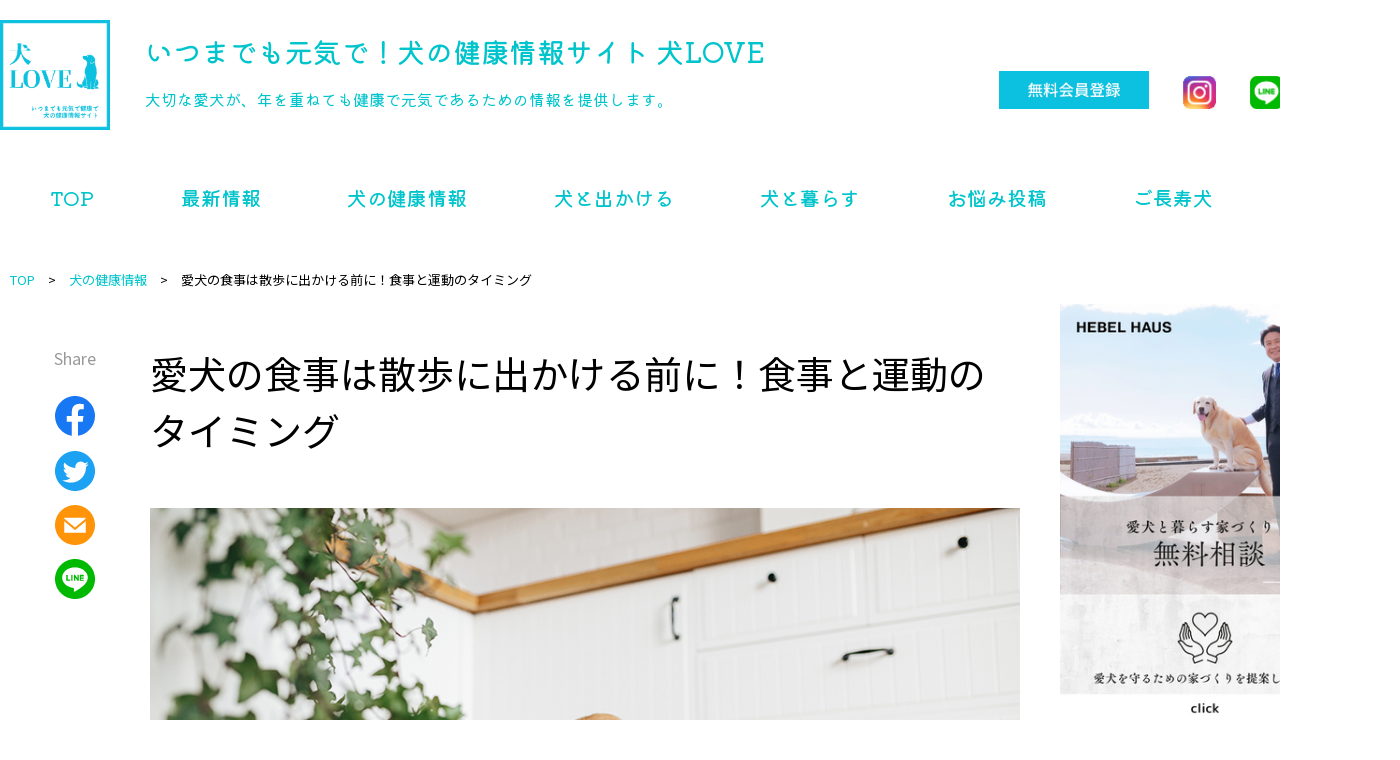

--- FILE ---
content_type: text/html; charset=UTF-8
request_url: https://inulove.net/%E9%A3%9F%E4%BA%8B%E3%81%AF%E6%95%A3%E6%AD%A9%E3%81%AB%E5%87%BA%E3%81%8B%E3%81%91%E3%82%8B%E5%89%8D%E3%81%AB%EF%BC%81%E9%A3%9F%E4%BA%8B%E3%81%A8%E9%81%8B%E5%8B%95%E3%81%AE%E3%82%BF%E3%82%A4%E3%83%9F/
body_size: 10480
content:
<!DOCTYPE html>
<html lang="ja">
<head>
	<meta charset="utf-8" />
	<meta http-equiv="X-UA-Compatible" content="IE=edge" />
	<meta name="viewport" content="width=device-width, initial-scale=1.0" />

	<title>愛犬の食事は散歩に出かける前に！食事と運動のタイミング | 犬LOVE（犬ラブ） |　犬・シニア犬の健康のためのペット情報サイト</title>

		<meta name="description" xml:lang="ja" lang="ja" content="犬の健康情報サイト「犬LOVE」。大切な愛犬が、年を重ねても健康で元気であるための情報を提供。" />
	<meta name="keywords" content="愛犬,食事,犬,ご飯,散歩,運動,タイミング" />
	
	<meta http-equiv="pragma" content="no-cache" />
	<meta http-equiv="cache-control" content="no-cache" />
	<meta name="format-detection" content="telephone=no" />

	<link href="https://inulove.net/wp-content/themes/inulove/img/favicon_32.png" rel="icon" type="image/x-icon" />
	<link href="https://inulove.net/wp-content/themes/inulove/img/favicon_32.png" rel="shortcut icon" type="image/x-icon" />
	<link href="https://inulove.net/wp-content/themes/inulove/img/favicon_32.png" rel="apple-touch-icon-precomposed apple-touch-icon" sizes="180x180" />

			<meta property="og:type" content="article" />
	<meta property="og:site_name" content="いつまでも元気で！犬の健康情報サイト 犬LOVE" />
	<meta property="og:title" content="愛犬の食事は散歩に出かける前に！食事と運動のタイミング｜いつまでも元気で！犬の健康情報サイト 犬LOVE">
	<meta property="og:description" content="犬の健康情報サイト「犬LOVE」。大切な愛犬が、年を重ねても健康で元気であるための情報を提供。">
	<meta property="og:url" content="https://inulove.net/%E9%A3%9F%E4%BA%8B%E3%81%AF%E6%95%A3%E6%AD%A9%E3%81%AB%E5%87%BA%E3%81%8B%E3%81%91%E3%82%8B%E5%89%8D%E3%81%AB%EF%BC%81%E9%A3%9F%E4%BA%8B%E3%81%A8%E9%81%8B%E5%8B%95%E3%81%AE%E3%82%BF%E3%82%A4%E3%83%9F/">
	<meta property="og:image" content="https://inulove.net/wp-content/uploads/2023/07/大谷６−１-300x200.jpeg">
	
	<link rel="stylesheet" href="https://inulove.net/wp-content/themes/inulove/css/style.css" /><link rel="stylesheet" href="https://inulove.net/wp-content/themes/inulove/css/slider-pro.min.css" />
	    <script async src="https://www.googletagmanager.com/gtag/js?id=G-NKF4LPX515"></script>
    <script>
        window.dataLayer = window.dataLayer || [];
        function gtag() { dataLayer.push(arguments); }
        gtag('js', new Date());
        gtag('config', 'G-NKF4LPX515');
    </script>

		<script async src="https://pagead2.googlesyndication.com/pagead/js/adsbygoogle.js?client=ca-pub-9261149010305210" crossorigin="anonymous"></script>

	<script>
		(function(d) {
			var config = { kitId: 'wjw0pip', scriptTimeout: 3000, async: true },
			h=d.documentElement,t=setTimeout(function(){h.className=h.className.replace(/\bwf-loading\b/g,"")+" wf-inactive";},config.scriptTimeout),tk=d.createElement("script"),f=false,s=d.getElementsByTagName("script")[0],a;h.className+=" wf-loading";tk.src='https://use.typekit.net/'+config.kitId+'.js';tk.async=true;tk.onload=tk.onreadystatechange=function(){a=this.readyState;if(f||a&&a!="complete"&&a!="loaded")return;f=true;clearTimeout(t);try{Typekit.load(config)}catch(e){}};s.parentNode.insertBefore(tk,s)
		})(document);
		var userAgent = window.navigator.userAgent; if(userAgent.indexOf('Trident') != -1 || userAgent.indexOf('MSIE') != -1){ alert('お使いのブラウザは閲覧推奨環境ではありません。\nウェブサイトが正しく表示されない、動作しない等の現象が起こる場合がありますので予めご了承ください。\nchromeまたはEdgeブラウザのご利用をおすすめいたします。'); }
	</script>
	<meta name='robots' content='max-image-preview:large' />
<link rel='stylesheet'  href='https://inulove.net/wp-includes/css/dist/block-library/style.min.css?ver=6.2.2'  media='all'>
<link rel='stylesheet'  href='https://inulove.net/wp-content/plugins/quick-adsense-reloaded/includes/gutenberg/dist/blocks.style.build.css?ver=2.0.76'  media='all'>
<link rel='stylesheet'  href='https://inulove.net/wp-includes/css/classic-themes.min.css?ver=6.2.2'  media='all'>
<style id='global-styles-inline-css' type='text/css'>
body{--wp--preset--color--black: #000000;--wp--preset--color--cyan-bluish-gray: #abb8c3;--wp--preset--color--white: #ffffff;--wp--preset--color--pale-pink: #f78da7;--wp--preset--color--vivid-red: #cf2e2e;--wp--preset--color--luminous-vivid-orange: #ff6900;--wp--preset--color--luminous-vivid-amber: #fcb900;--wp--preset--color--light-green-cyan: #7bdcb5;--wp--preset--color--vivid-green-cyan: #00d084;--wp--preset--color--pale-cyan-blue: #8ed1fc;--wp--preset--color--vivid-cyan-blue: #0693e3;--wp--preset--color--vivid-purple: #9b51e0;--wp--preset--gradient--vivid-cyan-blue-to-vivid-purple: linear-gradient(135deg,rgba(6,147,227,1) 0%,rgb(155,81,224) 100%);--wp--preset--gradient--light-green-cyan-to-vivid-green-cyan: linear-gradient(135deg,rgb(122,220,180) 0%,rgb(0,208,130) 100%);--wp--preset--gradient--luminous-vivid-amber-to-luminous-vivid-orange: linear-gradient(135deg,rgba(252,185,0,1) 0%,rgba(255,105,0,1) 100%);--wp--preset--gradient--luminous-vivid-orange-to-vivid-red: linear-gradient(135deg,rgba(255,105,0,1) 0%,rgb(207,46,46) 100%);--wp--preset--gradient--very-light-gray-to-cyan-bluish-gray: linear-gradient(135deg,rgb(238,238,238) 0%,rgb(169,184,195) 100%);--wp--preset--gradient--cool-to-warm-spectrum: linear-gradient(135deg,rgb(74,234,220) 0%,rgb(151,120,209) 20%,rgb(207,42,186) 40%,rgb(238,44,130) 60%,rgb(251,105,98) 80%,rgb(254,248,76) 100%);--wp--preset--gradient--blush-light-purple: linear-gradient(135deg,rgb(255,206,236) 0%,rgb(152,150,240) 100%);--wp--preset--gradient--blush-bordeaux: linear-gradient(135deg,rgb(254,205,165) 0%,rgb(254,45,45) 50%,rgb(107,0,62) 100%);--wp--preset--gradient--luminous-dusk: linear-gradient(135deg,rgb(255,203,112) 0%,rgb(199,81,192) 50%,rgb(65,88,208) 100%);--wp--preset--gradient--pale-ocean: linear-gradient(135deg,rgb(255,245,203) 0%,rgb(182,227,212) 50%,rgb(51,167,181) 100%);--wp--preset--gradient--electric-grass: linear-gradient(135deg,rgb(202,248,128) 0%,rgb(113,206,126) 100%);--wp--preset--gradient--midnight: linear-gradient(135deg,rgb(2,3,129) 0%,rgb(40,116,252) 100%);--wp--preset--duotone--dark-grayscale: url('#wp-duotone-dark-grayscale');--wp--preset--duotone--grayscale: url('#wp-duotone-grayscale');--wp--preset--duotone--purple-yellow: url('#wp-duotone-purple-yellow');--wp--preset--duotone--blue-red: url('#wp-duotone-blue-red');--wp--preset--duotone--midnight: url('#wp-duotone-midnight');--wp--preset--duotone--magenta-yellow: url('#wp-duotone-magenta-yellow');--wp--preset--duotone--purple-green: url('#wp-duotone-purple-green');--wp--preset--duotone--blue-orange: url('#wp-duotone-blue-orange');--wp--preset--font-size--small: 13px;--wp--preset--font-size--medium: 20px;--wp--preset--font-size--large: 36px;--wp--preset--font-size--x-large: 42px;--wp--preset--spacing--20: 0.44rem;--wp--preset--spacing--30: 0.67rem;--wp--preset--spacing--40: 1rem;--wp--preset--spacing--50: 1.5rem;--wp--preset--spacing--60: 2.25rem;--wp--preset--spacing--70: 3.38rem;--wp--preset--spacing--80: 5.06rem;--wp--preset--shadow--natural: 6px 6px 9px rgba(0, 0, 0, 0.2);--wp--preset--shadow--deep: 12px 12px 50px rgba(0, 0, 0, 0.4);--wp--preset--shadow--sharp: 6px 6px 0px rgba(0, 0, 0, 0.2);--wp--preset--shadow--outlined: 6px 6px 0px -3px rgba(255, 255, 255, 1), 6px 6px rgba(0, 0, 0, 1);--wp--preset--shadow--crisp: 6px 6px 0px rgba(0, 0, 0, 1);}:where(.is-layout-flex){gap: 0.5em;}body .is-layout-flow > .alignleft{float: left;margin-inline-start: 0;margin-inline-end: 2em;}body .is-layout-flow > .alignright{float: right;margin-inline-start: 2em;margin-inline-end: 0;}body .is-layout-flow > .aligncenter{margin-left: auto !important;margin-right: auto !important;}body .is-layout-constrained > .alignleft{float: left;margin-inline-start: 0;margin-inline-end: 2em;}body .is-layout-constrained > .alignright{float: right;margin-inline-start: 2em;margin-inline-end: 0;}body .is-layout-constrained > .aligncenter{margin-left: auto !important;margin-right: auto !important;}body .is-layout-constrained > :where(:not(.alignleft):not(.alignright):not(.alignfull)){max-width: var(--wp--style--global--content-size);margin-left: auto !important;margin-right: auto !important;}body .is-layout-constrained > .alignwide{max-width: var(--wp--style--global--wide-size);}body .is-layout-flex{display: flex;}body .is-layout-flex{flex-wrap: wrap;align-items: center;}body .is-layout-flex > *{margin: 0;}:where(.wp-block-columns.is-layout-flex){gap: 2em;}.has-black-color{color: var(--wp--preset--color--black) !important;}.has-cyan-bluish-gray-color{color: var(--wp--preset--color--cyan-bluish-gray) !important;}.has-white-color{color: var(--wp--preset--color--white) !important;}.has-pale-pink-color{color: var(--wp--preset--color--pale-pink) !important;}.has-vivid-red-color{color: var(--wp--preset--color--vivid-red) !important;}.has-luminous-vivid-orange-color{color: var(--wp--preset--color--luminous-vivid-orange) !important;}.has-luminous-vivid-amber-color{color: var(--wp--preset--color--luminous-vivid-amber) !important;}.has-light-green-cyan-color{color: var(--wp--preset--color--light-green-cyan) !important;}.has-vivid-green-cyan-color{color: var(--wp--preset--color--vivid-green-cyan) !important;}.has-pale-cyan-blue-color{color: var(--wp--preset--color--pale-cyan-blue) !important;}.has-vivid-cyan-blue-color{color: var(--wp--preset--color--vivid-cyan-blue) !important;}.has-vivid-purple-color{color: var(--wp--preset--color--vivid-purple) !important;}.has-black-background-color{background-color: var(--wp--preset--color--black) !important;}.has-cyan-bluish-gray-background-color{background-color: var(--wp--preset--color--cyan-bluish-gray) !important;}.has-white-background-color{background-color: var(--wp--preset--color--white) !important;}.has-pale-pink-background-color{background-color: var(--wp--preset--color--pale-pink) !important;}.has-vivid-red-background-color{background-color: var(--wp--preset--color--vivid-red) !important;}.has-luminous-vivid-orange-background-color{background-color: var(--wp--preset--color--luminous-vivid-orange) !important;}.has-luminous-vivid-amber-background-color{background-color: var(--wp--preset--color--luminous-vivid-amber) !important;}.has-light-green-cyan-background-color{background-color: var(--wp--preset--color--light-green-cyan) !important;}.has-vivid-green-cyan-background-color{background-color: var(--wp--preset--color--vivid-green-cyan) !important;}.has-pale-cyan-blue-background-color{background-color: var(--wp--preset--color--pale-cyan-blue) !important;}.has-vivid-cyan-blue-background-color{background-color: var(--wp--preset--color--vivid-cyan-blue) !important;}.has-vivid-purple-background-color{background-color: var(--wp--preset--color--vivid-purple) !important;}.has-black-border-color{border-color: var(--wp--preset--color--black) !important;}.has-cyan-bluish-gray-border-color{border-color: var(--wp--preset--color--cyan-bluish-gray) !important;}.has-white-border-color{border-color: var(--wp--preset--color--white) !important;}.has-pale-pink-border-color{border-color: var(--wp--preset--color--pale-pink) !important;}.has-vivid-red-border-color{border-color: var(--wp--preset--color--vivid-red) !important;}.has-luminous-vivid-orange-border-color{border-color: var(--wp--preset--color--luminous-vivid-orange) !important;}.has-luminous-vivid-amber-border-color{border-color: var(--wp--preset--color--luminous-vivid-amber) !important;}.has-light-green-cyan-border-color{border-color: var(--wp--preset--color--light-green-cyan) !important;}.has-vivid-green-cyan-border-color{border-color: var(--wp--preset--color--vivid-green-cyan) !important;}.has-pale-cyan-blue-border-color{border-color: var(--wp--preset--color--pale-cyan-blue) !important;}.has-vivid-cyan-blue-border-color{border-color: var(--wp--preset--color--vivid-cyan-blue) !important;}.has-vivid-purple-border-color{border-color: var(--wp--preset--color--vivid-purple) !important;}.has-vivid-cyan-blue-to-vivid-purple-gradient-background{background: var(--wp--preset--gradient--vivid-cyan-blue-to-vivid-purple) !important;}.has-light-green-cyan-to-vivid-green-cyan-gradient-background{background: var(--wp--preset--gradient--light-green-cyan-to-vivid-green-cyan) !important;}.has-luminous-vivid-amber-to-luminous-vivid-orange-gradient-background{background: var(--wp--preset--gradient--luminous-vivid-amber-to-luminous-vivid-orange) !important;}.has-luminous-vivid-orange-to-vivid-red-gradient-background{background: var(--wp--preset--gradient--luminous-vivid-orange-to-vivid-red) !important;}.has-very-light-gray-to-cyan-bluish-gray-gradient-background{background: var(--wp--preset--gradient--very-light-gray-to-cyan-bluish-gray) !important;}.has-cool-to-warm-spectrum-gradient-background{background: var(--wp--preset--gradient--cool-to-warm-spectrum) !important;}.has-blush-light-purple-gradient-background{background: var(--wp--preset--gradient--blush-light-purple) !important;}.has-blush-bordeaux-gradient-background{background: var(--wp--preset--gradient--blush-bordeaux) !important;}.has-luminous-dusk-gradient-background{background: var(--wp--preset--gradient--luminous-dusk) !important;}.has-pale-ocean-gradient-background{background: var(--wp--preset--gradient--pale-ocean) !important;}.has-electric-grass-gradient-background{background: var(--wp--preset--gradient--electric-grass) !important;}.has-midnight-gradient-background{background: var(--wp--preset--gradient--midnight) !important;}.has-small-font-size{font-size: var(--wp--preset--font-size--small) !important;}.has-medium-font-size{font-size: var(--wp--preset--font-size--medium) !important;}.has-large-font-size{font-size: var(--wp--preset--font-size--large) !important;}.has-x-large-font-size{font-size: var(--wp--preset--font-size--x-large) !important;}
.wp-block-navigation a:where(:not(.wp-element-button)){color: inherit;}
:where(.wp-block-columns.is-layout-flex){gap: 2em;}
.wp-block-pullquote{font-size: 1.5em;line-height: 1.6;}
</style>
<link rel='stylesheet'  href='https://inulove.net/wp-content/plugins/contact-form-7/includes/css/styles.css?ver=5.8.3'  media='all'>
<script type='text/javascript'>document.cookie = 'quads_browser_width='+screen.width;</script></head>
<body>

	
	<header class="js-header">
		<div class="inner">
			<a href="https://inulove.net/"><img src="https://inulove.net/wp-content/themes/inulove/img/Logo.png" alt="犬LOVE"></a>
			<div>
				<h1><a href="https://inulove.net/">いつまでも元気で！<br class="SP">犬の健康情報サイト 犬LOVE</a></h1>
				<p>大切な愛犬が、年を重ねても健康で元気であるための情報を提供します。</p>
			</div>
			<div>
				<a href="https://inulove.net/registry/"><img src="https://inulove.net/wp-content/themes/inulove/img/registry.png" alt="会員登録"></a>
				<a href="https://www.instagram.com/inulovenet/"><img src="https://inulove.net/wp-content/themes/inulove/img/Instagram.png" alt="Instagram"></a>
				<a href="https://lin.ee/Udz1uI5"><img src="https://inulove.net/wp-content/themes/inulove/img/LINE.png" alt="LINE"></a>
				<a href="https://inulove.net/contact/"><img src="https://inulove.net/wp-content/themes/inulove/img/Mail.png" alt="MAIL"></a>
			</div>
			<div id="Nav_Btn"><label><span></span><span></span><span></span></label></div>
		</div>

		<nav>
			<a href="https://inulove.net/">TOP</a>
			<a href="https://inulove.net/news/">最新情報</a>
			<a href="https://inulove.net/dog/health/">犬の健康情報</a>
			<a href="https://inulove.net/dog/spot/">犬と出かける</a>
			<a href="https://inulove.net/dog/life/">犬と暮らす</a>
			<a href="https://inulove.net/dog/worry/">お悩み投稿</a>
			<a href="https://inulove.net/dog/senior/">ご長寿犬</a><br><br>
			<a href="https://inulove.net/registry/" class="bnr"><img src="https://inulove.net/wp-content/themes/inulove/img/registry.png" alt="会員登録"></a>
			<div class="SNS">
				<a href="https://www.instagram.com/inulovenet/"><img src="https://inulove.net/wp-content/themes/inulove/img/Instagram.png" alt="Instagram"></a>
				<a href="https://lin.ee/Udz1uI5"><img src="https://inulove.net/wp-content/themes/inulove/img/LINE.png" alt="LINE"></a>
				<a href="https://inulove.net/contact/"><img src="https://inulove.net/wp-content/themes/inulove/img/Mail.png" alt="MAIL"></a>
			</div>
		</nav>
	</header>

	<main>


		<div id="breadcrumb">
		<ul itemscope itemtype="http://schema.org/BreadcrumbList">
			<li itemprop="itemListElement" itemscope itemtype="http://schema.org/ListItem"><a itemprop="item" href="https://inulove.net/"><span itemprop="name">TOP</span></a><meta itemprop="position" content="1" /></li>
			<li itemprop="itemListElement" itemscope itemtype="http://schema.org/ListItem"><a itemprop="item" href="https://inulove.net/dog/health/"><span itemprop="name">犬の健康情報</span></a><meta itemprop="position" content="2" /></li>
						<li itemprop="itemListElement" itemscope itemtype="http://schema.org/ListItem"><span itemprop="name">愛犬の食事は散歩に出かける前に！食事と運動のタイミング</span><meta itemprop="item" content="https://inulove.net/%E9%A3%9F%E4%BA%8B%E3%81%AF%E6%95%A3%E6%AD%A9%E3%81%AB%E5%87%BA%E3%81%8B%E3%81%91%E3%82%8B%E5%89%8D%E3%81%AB%EF%BC%81%E9%A3%9F%E4%BA%8B%E3%81%A8%E9%81%8B%E5%8B%95%E3%81%AE%E3%82%BF%E3%82%A4%E3%83%9F/" /><meta itemprop="position" content="3" /></li>
					</ul>
	</div>
	
	<div class="Column-2">
		<div class="Main-Contents">

			<div class="Entry">
				<div class="column">
					<div class="SNS">
						<p>Share</p>
						<a href="https://www.facebook.com/sharer/sharer.php?u=https://inulove.net/%e9%a3%9f%e4%ba%8b%e3%81%af%e6%95%a3%e6%ad%a9%e3%81%ab%e5%87%ba%e3%81%8b%e3%81%91%e3%82%8b%e5%89%8d%e3%81%ab%ef%bc%81%e9%a3%9f%e4%ba%8b%e3%81%a8%e9%81%8b%e5%8b%95%e3%81%ae%e3%82%bf%e3%82%a4%e3%83%9f/" title="このエントリーをfacebookでシェアする" target="_blank" rel="nofollow noopener noreferrer"><img src="https://inulove.net/wp-content/themes/inulove/img/icon-fb-small.svg" alt="Facebook" /></a>
						<a href="https://twitter.com/intent/tweet?text=愛犬の食事は散歩に出かける前に！食事と運動のタイミング&amp;https://inulove.net/%e9%a3%9f%e4%ba%8b%e3%81%af%e6%95%a3%e6%ad%a9%e3%81%ab%e5%87%ba%e3%81%8b%e3%81%91%e3%82%8b%e5%89%8d%e3%81%ab%ef%bc%81%e9%a3%9f%e4%ba%8b%e3%81%a8%e9%81%8b%e5%8b%95%e3%81%ae%e3%82%bf%e3%82%a4%e3%83%9f/&amp;url=https://inulove.net/%e9%a3%9f%e4%ba%8b%e3%81%af%e6%95%a3%e6%ad%a9%e3%81%ab%e5%87%ba%e3%81%8b%e3%81%91%e3%82%8b%e5%89%8d%e3%81%ab%ef%bc%81%e9%a3%9f%e4%ba%8b%e3%81%a8%e9%81%8b%e5%8b%95%e3%81%ae%e3%82%bf%e3%82%a4%e3%83%9f/" title="このエントリーをtwitterでツイートする" target="_blank" rel="nofollow noopener noreferrer"><img src="https://inulove.net/wp-content/themes/inulove/img/icon-tw-small.svg" alt="Twitter" /></a>
						<a href="mailto:?subject=愛犬の食事は散歩に出かける前に！食事と運動のタイミング&amp;body=https://inulove.net/%e9%a3%9f%e4%ba%8b%e3%81%af%e6%95%a3%e6%ad%a9%e3%81%ab%e5%87%ba%e3%81%8b%e3%81%91%e3%82%8b%e5%89%8d%e3%81%ab%ef%bc%81%e9%a3%9f%e4%ba%8b%e3%81%a8%e9%81%8b%e5%8b%95%e3%81%ae%e3%82%bf%e3%82%a4%e3%83%9f/" title="このエントリーをメールで送る" rel="nofollow noopener noreferrer"><img src="https://inulove.net/wp-content/themes/inulove/img/icon-mail2-small.svg" alt="login" /></a>
						<a href="https://social-plugins.line.me/lineit/share?url=https://inulove.net/%e9%a3%9f%e4%ba%8b%e3%81%af%e6%95%a3%e6%ad%a9%e3%81%ab%e5%87%ba%e3%81%8b%e3%81%91%e3%82%8b%e5%89%8d%e3%81%ab%ef%bc%81%e9%a3%9f%e4%ba%8b%e3%81%a8%e9%81%8b%e5%8b%95%e3%81%ae%e3%82%bf%e3%82%a4%e3%83%9f/" title="このエントリーをLINEで送る" target="_blank" rel="nofollow noopener noreferrer"><img src="https://inulove.net/wp-content/themes/inulove/img/icon-line-small.svg" alt="Line" /></a>
					</div>
					<div class="Contents">
						<h1 class="Title">愛犬の食事は散歩に出かける前に！食事と運動のタイミング</h1>

												<div class="Thumbnail"><img src="https://inulove.net/wp-content/uploads/2023/07/大谷６−１.jpeg"  alt="愛犬の食事は散歩に出かける前に！食事と運動のタイミング" decoding="async" srcset="https://inulove.net/wp-content/uploads/2023/07/大谷６−１.jpeg 1000w, https://inulove.net/wp-content/uploads/2023/07/大谷６−１-300x200.jpeg 300w, https://inulove.net/wp-content/uploads/2023/07/大谷６−１-768x512.jpeg 768w" sizes="(max-width: 1000px) 100vw, 1000px" /></div>
						
						<div class="Post">
							<a href="https://inulove.net/contributor/yukiyo-otani/" class="Prof">トリマー・トレーナー　大谷 幸代</a>
							<p>2023/07/26</p>
						</div>

						<p style="font-weight: 400;">食事と散歩のどちらを先に済ませていますか？実は犬の内臓の構造を考えると、食事は散歩後に与えるべきといえます。特にシニア犬は加齢とともに内臓機能の衰えも始まっているので、どちらを先に済ませるかは大事なポイントです。今回はシニア犬が健康で快適に暮らすための生活リズムについて詳しくお話させていただきます。</p>
<h2 style="font-weight: 400;">ドライフードはお腹の中で３～５倍に膨張します</h2>
<p style="font-weight: 400;"><img decoding="async" src="https://inulove.net/wp-content/uploads/2023/07/大谷６−２.jpeg" alt="" /></p>
<p style="font-weight: 400;">愛犬の主食にドライフードを与えている方は多いでしょう。手軽に栄養バランスの整った食事ができる上に、適度な固さは歯垢や歯石付着予防も期待できます。</p>
<p style="font-weight: 400;">実はドライフードは、長期間品質を保持するために、含有水分量を極限まで減らすよう工夫されています。</p>
<p style="font-weight: 400;">本来、肉や魚、野菜などの食材には６０～７０％の水分が含まれているものの、高温で加熱することで、含有水分量を１０％以下に減らすことができ、この製法で作られたのがドライフードです。</p>
<p style="font-weight: 400;">ドライフードに本来含まれているべき水分を再度吸収させると、乾燥状態の３～５倍にまで膨張します。</p>
<p style="font-weight: 400;">愛犬がまだ子犬だった頃、ドライフードをふやかして与えていた時期はありませんか？</p>
<p style="font-weight: 400;">このとき、水を含んだドライフードは驚くほど大量に量が増えたはずです。</p>
<p style="font-weight: 400;">実はこの膨張は、目には見えませんが、愛犬のお腹の中でも毎食後同じ状況が起こっています。食事として摂取したドライフードは胃腸内で水分を吸収し、膨張します。膨張した後に数時間かけて消化吸収が進んでいきます。</p>
<p style="font-weight: 400;">お腹が膨張したドライフードで大きく膨らんでいる状態にある時は、愛犬はゆっくり静かに休息をさせるよう心がけましょう。</p>
<p style="font-weight: 400;">決して、食事をした直後に散歩に出掛けたり、元気に遊ぶよう誘ったり、興奮をさせてはいけません。</p>
<h2 style="font-weight: 400;">食事直後の運動が思わぬ事態を招くことも！大型犬に多い腸ねん転</h2>
<p style="font-weight: 400;"><img decoding="async" src="https://inulove.net/wp-content/uploads/2023/07/大谷６−３.jpeg" alt="" /></p>
<p style="font-weight: 400;">活発で遊び好きな愛犬の中には、食後すぐにでも散歩に出掛けたがったり、興奮したまま家族に飛びつくこともあるでしょう。</p>
<p style="font-weight: 400;">でも、ドライフードを完全に消化しおえるには数時間を要します。つまり食事直後の愛犬のお腹の中は膨張したドライフードでパンパンになったままということを忘れてはいけません。</p>
<p style="font-weight: 400;">特にシニア犬は内臓機能が低下しているため、食事の直後に激しく動いたり、散歩に連れ出すと嘔吐や腸ねん転という重篤な事態を招き危険があるので注意してください。</p>
<p style="font-weight: 400;">腸ねん転とは、文字通り不意のタイミングで腸がねじれてしまい激痛を伴う症状です。</p>
<p style="font-weight: 400;">膨張したドライフードでお腹がパンパンな状態の時に起こりやすく、発症すると自然治癒は難しく、動物病院で手術が必要になる場合もあります。</p>
<p style="font-weight: 400;"><img decoding="async" src="https://inulove.net/wp-content/uploads/2023/07/大谷６−４.jpeg" alt="" /></p>
<p style="font-weight: 400;">腸ねん転を防止するためには、食後３０分～数時間は安静に過ごすことが何より確実です。</p>
<p style="font-weight: 400;">食後はゆっくりお昼寝ができるように生活リズムを見直したり、サークルやクレートで過ごさせると安心です。</p>
<h2 style="font-weight: 400;">食後の体調急変時は、飲食を控えすぐに動物病院へ連絡を</h2>
<p style="font-weight: 400;"><img decoding="async" src="https://inulove.net/wp-content/uploads/2023/07/大谷６−５.jpeg" alt="" /></p>
<p style="font-weight: 400;">食事をした直後の嘔吐や腹痛など急な体調の変化がみられた時は、すぐにかかりつけ医に連絡をして指示を仰ぎましょう。</p>
<p style="font-weight: 400;">シニア期はこれまでと同じ食事、同じ生活リズムで過ごしているにも関わらず突然の体調急変も珍しくありません。</p>
<p style="font-weight: 400;">犬は、身体構造上、食べ物を簡単に吐き出すことのできる体質です。しかしながら嘔吐は体に大きなダメージをもたらします。</p>
<p style="font-weight: 400;">特に繰り返す嘔吐を繰り返すと、逆流した胃液でダメージも増大しがちです。</p>
<p style="font-weight: 400;">愛犬が嘔吐や腹痛を起こした時は</p>
<p style="font-weight: 400;">・食べ物、飲み物を全て片付ける</p>
<p style="font-weight: 400;">・動物病院へ連絡をして指示を仰ぐ</p>
<p style="font-weight: 400;">・吐しゃ物の写真を撮影し、診察時に情報共有ができるように準備をしておく</p>
<p style="font-weight: 400;">・嘔吐や腹痛を発症した時間、食事の時間など時系列で情報を整理しておく</p>
<p style="font-weight: 400;">このような手順を念頭においてください。</p>
<p style="font-weight: 400;"><img decoding="async" src="https://inulove.net/wp-content/uploads/2023/07/大谷６−６.jpeg" alt="" /></p>
<p style="font-weight: 400;">愛犬が食後に体調急変を起こした時にありがちな失敗の１つに「水を飲ませる」という方法があります。</p>
<p style="font-weight: 400;">人間の感覚では、水を飲んだり、うがいをすることで口内がスッキリして、気持ちも落ち着きを取り戻すものですが、犬はそうではありません。</p>
<p style="font-weight: 400;">水を飲むことで、再度胃腸が刺激され、繰り返しの嘔吐や症状の悪化を招く危険があります。</p>
<p style="font-weight: 400;">このような誤解から愛犬に更に辛い思いをさせてしまわないように、獣医師の指示をしっかりと確認しましょう。</p>
<h2 style="font-weight: 400;">まとめ</h2>
<p><span style="font-weight: 400;">シニア期を迎えると、これまでに経験したことのない体調の変化や不調を起こすものです。そのような時は焦らずに獣医師の指示を仰ぎましょう。愛犬が健康的で快適に過ごせるよに運動や散歩は食事前に済ませるよう生活リズムの見直しもぜひ取り入れてみてください。</span></p>
<p><script async src="https://pagead2.googlesyndication.com/pagead/js/adsbygoogle.js?client=ca-pub-9261149010305210"
     crossorigin="anonymous"></script><br />
<!-- 10月広告 --><br />
<ins class="adsbygoogle"
     style="display:block"
     data-ad-client="ca-pub-9261149010305210"
     data-ad-slot="6293054025"
     data-ad-format="auto"
     data-full-width-responsive="true"></ins><br />
<script>
     (adsbygoogle = window.adsbygoogle || []).push({});
</script></p>


						
						<div style="margin: 2em auto; padding: 0 5%;">
							<script async src="https://pagead2.googlesyndication.com/pagead/js/adsbygoogle.js?client=ca-pub-9261149010305210" crossorigin="anonymous"></script>
							<!-- 10月広告 -->
							<ins class="adsbygoogle" style="display:block" data-ad-client="ca-pub-9261149010305210" data-ad-slot="6293054025" data-ad-format="auto" data-full-width-responsive="true"></ins>
							<script>(adsbygoogle = window.adsbygoogle || []).push({});</script>
						</div>

												<div class="Prof-Single">
							<img src="https://inulove.net/wp-content/uploads/2023/07/大谷さん.jpeg" alt="<br />
<b>Warning</b>:  Undefined variable $current_name in <b>/home/r8989617/public_html/inulove.net/wp-content/themes/inulove/single.php</b> on line <b>100</b><br />
">
							<div>
								<strong><a href="https://inulove.net/contributor/yukiyo-otani/">トリマー・トレーナー　大谷 幸代　(おおたにゆきよ)</a></strong>
								<p>大学在学中にイギリスへドッグトレーニングの勉強のため、短期留学。生体販売・ペットショップ店長・トリマー・トレーナー・新規事業開発・成田空港内ペットホテル開業に伴うプロジェクトリーダー・ペット関連用品の開発など、国内最大手のペット関連企業において経験。独立開業後は、WEBサイト、雑誌などへコラム執筆や企業顧問、商品開発、各種マーケティング業、専門学校講師を勤めています。<br />
 <br />
ゴールデンレトリバー（サーフ＆海）、チワワ、猫と全員元保護犬、猫達とペットライフがもっと楽しく、もっと快適になるよう目指しています。<br />
 <br />
<br />
 <br />
保有資格：<br />
●愛玩動物飼養管理士<br />
●トリマー<br />
●トレーナー<br />
●アロマセラピスト<br />
●ホリスティックケアカウンセラー<br />
●ペット食育士<br />
●ペット災害危機管理士<br />
●マウスケアメンター<br />
●一般社団法人日本ペット用品工業会認定　ペット用品販売士<br />
●ペットロスケアアドバイザー<br />
●セラピードッグトレーナー<br />
●動物葬祭ディレクター<br />
●ペット共生住宅管理士<br />
<br />
<br />
</p>
																																							</div>
						</div>
											</div>
				</div>
			</div>

			
		</div>
		<div class="Side-Contents">
			<div class="Bnr">
	<a href="https://inulove.net/consultation/"><img src="https://inulove.net/wp-content/themes/inulove/img/HEBELHAUS_banner.png" alt="愛犬と暮らす家づくり無料相談 愛犬を守るための家づくりを提案します"></a>
</div>


<div class="AD">
	<script async src="https://pagead2.googlesyndication.com/pagead/js/adsbygoogle.js?client=ca-pub-9261149010305210" crossorigin="anonymous"></script>
	<!-- 犬LOVE広告１ -->
	<ins class="adsbygoogle" style="display:block" data-ad-client="ca-pub-9261149010305210" data-ad-slot="1429137983" data-ad-format="auto" data-full-width-responsive="true"></ins>
	<script>(adsbygoogle = window.adsbygoogle || []).push({});</script>

	</div>



		</div>
	</div>

	</main>

	<footer>
		<div class="inner">
			<h1><a href="https://inulove.net/">いつまでも元気で！<br class="SP">犬の健康情報サイト 犬LOVE</a></h1>
			<nav>
				<a href="https://inulove.net/about/">このサイトについて</a>
				<a href="https://inulove.net/sitemap/">サイトマップ</a>
				<a href="https://inulove.net/sitepolicy/">サイトポリシー</a>
				<a href="https://inulove.net/privacypolicy/">個人情報</a>
				<a href="https://inulove.net/terms-of-service/">利用規約</a>
				<a href="https://inulove.net/company">運営会社</a>
				<a href="https://inulove.net/contact/">お問い合わせ</a>
			</nav>
			<p>Copyright&COPY; inulove. All Rights Reserved.</p>
		</div>
	</footer>

	<script src="https://ajax.googleapis.com/ajax/libs/jquery/3.4.1/jquery.min.js"></script>
	<script src="https://cdnjs.cloudflare.com/ajax/libs/jquery-cookie/1.4.1/jquery.cookie.min.js"></script>
	<script src="https://inulove.net/wp-content/themes/inulove/js/common.js"></script>

	
	
	
	
			<script src="https://inulove.net/wp-content/themes/inulove/js/jquery.sliderPro.min.js"></script>
		<script>
			$(function(){
			$('#slider-pro').sliderPro({
				width: '100%',
				height: 500,
				slideAnimationDuration: 700,
				arrows: true,
				buttons: true,
				touchSwipe: false,
				breakpoints: {
					500: {
						height: '60vw',
					}
				}
     		});
		});
		</script>
	
			<script>$(function(){ $(window).on("scroll", function(){ if ($(this).scrollTop() > 0){ $(".js-header").addClass("transform"); } else { $(".js-header").removeClass("transform"); }});});</script>
	
	<script type='text/javascript' src='https://inulove.net/wp-content/plugins/contact-form-7/includes/swv/js/index.js?ver=5.8.3' id='swv-js'></script>
<script type='text/javascript' id='contact-form-7-js-extra'>
/* <![CDATA[ */
var wpcf7 = {"api":{"root":"https:\/\/inulove.net\/wp-json\/","namespace":"contact-form-7\/v1"},"cached":"1"};
/* ]]> */
</script>
<script type='text/javascript' src='https://inulove.net/wp-content/plugins/contact-form-7/includes/js/index.js?ver=5.8.3' id='contact-form-7-js'></script>
<script type='text/javascript' src='https://inulove.net/wp-content/plugins/quick-adsense-reloaded/assets/js/ads.js?ver=2.0.76' id='quads-ads-js'></script>
</body>
</html>


--- FILE ---
content_type: text/html; charset=utf-8
request_url: https://www.google.com/recaptcha/api2/aframe
body_size: 249
content:
<!DOCTYPE HTML><html><head><meta http-equiv="content-type" content="text/html; charset=UTF-8"></head><body><script nonce="5I4wJEDpoZTmtpEOiYGApg">/** Anti-fraud and anti-abuse applications only. See google.com/recaptcha */ try{var clients={'sodar':'https://pagead2.googlesyndication.com/pagead/sodar?'};window.addEventListener("message",function(a){try{if(a.source===window.parent){var b=JSON.parse(a.data);var c=clients[b['id']];if(c){var d=document.createElement('img');d.src=c+b['params']+'&rc='+(localStorage.getItem("rc::a")?sessionStorage.getItem("rc::b"):"");window.document.body.appendChild(d);sessionStorage.setItem("rc::e",parseInt(sessionStorage.getItem("rc::e")||0)+1);localStorage.setItem("rc::h",'1764956910943');}}}catch(b){}});window.parent.postMessage("_grecaptcha_ready", "*");}catch(b){}</script></body></html>

--- FILE ---
content_type: text/css
request_url: https://inulove.net/wp-content/themes/inulove/css/style.css
body_size: 8285
content:
@charset "UTF-8";
@import url("https://fonts.googleapis.com/css2?family=Kiwi+Maru:wght@300;400;500&display=swap");
@import url("https://fonts.googleapis.com/css2?family=Noto+Sans+JP:wght@400;700&display=swap");
@import url("https://fonts.googleapis.com/css?family=Sawarabi+Mincho");
.inner, header nav, #breadcrumb, .Column-2 { width: 1350px; margin: 0 auto; }
@media (max-width: 959px) { .inner, header nav, #breadcrumb, .Column-2 { width: 90%; } }

.inner-s, .Column-1, .Column-1-w { width: 900px; margin: 0 auto; }
@media (max-width: 959px) { .inner-s, .Column-1, .Column-1-w { width: 90%; } }

html { height: 100%; overflow-y: scroll; -moz-osx-font-smoothing: grayscale; -webkit-font-smoothing: antialiased; text-rendering: optimizeLegibility; }

body { margin: 0; padding: 0; color: #000; font-size: 18px; text-align: left; font-style: normal; line-height: 1.6em; font-weight: 400; font-family: 'Noto Sans JP', sans-serif; background: #fff; overflow: hidden; }
@media (max-width: 959px) { body { font-size: 3.5vw; line-height: 1.7em; } }
body.active { position: fixed; }

*, *:before, *:after { box-sizing: border-box; }

a[href], label[for], button, input[type="button"], input[type="submit"], input[type="radio"], input[type="checkbox"], select { cursor: pointer; }

a { outline: none; text-decoration: none; -webkit-transition: all .3s; transition: all .3s; }
a:link, a:visited { color: #3B4043; }
a:hover { color: #3B4043; text-decoration: none; }
a:hover img { opacity: 0.8; -webkit-transition: all .3s; transition: all .3s; }
a:focus { outline: none; }

img { border: 0; margin: 0; padding: 0; max-width: 100%; line-height: 100%; vertical-align: bottom; }

h1, h2, h3, h4, h5 { margin: 0; padding: 0; font-size: 1em; line-height: 1.5em; font-weight: normal; }

ul, ol { margin: 0; padding: 0; clear: both; display: block; list-style-type: none; }

dl, dt, dd { margin: 0; padding: 0; overflow: hidden; }

i { font-style: normal; }

p { margin: 0; }
p + p { margin-top: 2em; }
p + ul { margin-top: 2em; }
p.center { text-align: center; }
p.right { text-align: right; }

.column { display: -webkit-flex; display: flex; -webkit-justify-content: space-between; justify-content: space-between; -webkit-flex-wrap: wrap; flex-wrap: wrap; }

.SP { display: none; }
@media (max-width: 959px) { .SP { display: block; } }

span.SP { display: none; }
@media (max-width: 959px) { span.SP { display: inline; } }

.PC { display: block; }
@media (max-width: 959px) { .PC { display: none; } }

span.PC { display: inline; }
@media (max-width: 959px) { span.PC { display: none; } }

header { position: fixed; top: 0; left: 0; z-index: 1000; width: 100%; margin: 0 auto; padding: 20px 0; background: #fff; -webkit-transition: all .2s; transition: all .2s; }
@media (max-width: 959px) { header { padding: 4vw 0; border-bottom: 1px solid #ccc; } }
header.transform { padding: 10px 0; box-shadow: 0px 8px 8px -6px rgba(0, 0, 0, 0.1); }
header .inner, header nav, header #breadcrumb, header .Column-2 { display: -webkit-flex; display: flex; -webkit-justify-content: space-between; justify-content: space-between; -webkit-box-align: center; align-items: center; }
@media (max-width: 959px) { header .inner, header nav, header #breadcrumb, header .Column-2 { -webkit-justify-content: start; justify-content: start; } }
header .inner > a img, header nav > a img, header #breadcrumb > a img, header .Column-2 > a img { width: 110px; margin-right: 35px; -webkit-transition: all .2s; transition: all .2s; }
@media (max-width: 959px) { header .inner > a img, header nav > a img, header #breadcrumb > a img, header .Column-2 > a img { width: 10vw; margin-right: 1em; } }
header.transform .inner > a img, header.transform nav > a img, header.transform #breadcrumb > a img, header.transform .Column-2 > a img { width: 60px; margin-right: 20px; }
header h1 a:link, header h1 a:visited { color: #00c4cc; font-size: 28px; font-weight: 500; font-family: 'Kiwi Maru', serif; -webkit-transition: all .2s; transition: all .2s; }
@media (max-width: 959px) { header h1 a:link, header h1 a:visited { font-size: 4vw; } }
header h1 a:hover { opacity: 0.7; }
header.transform h1 a:link, header.transform h1 a:visited { font-size: 20px; }
header p { margin: 1em 0 0 0; color: #00c4cc; font-size: 16px; font-weight: 400; font-family: 'Kiwi Maru', serif; }
@media (max-width: 959px) { header p { display: none; } }
header.transform p { font-size: 13px; margin: 0.5em 0 0 0; }
header div + div { padding-top: 30px; margin-left: auto; -webkit-transition: all .2s; transition: all .2s; }
@media (max-width: 959px) { header div + div { display: none; } }
header div + div img { width: 33px; -webkit-transition: all .2s; transition: all .2s; }
header div + div a:nth-child(1) img { width: 150px; }
header div + div a + a { margin-left: 30px; }
header.transform div + div { padding-top: 20px; }
header.transform div + div img { width: 25px; }

header nav { display: -webkit-flex; display: flex; -webkit-justify-content: space-between; justify-content: space-between; -webkit-box-align: center; align-items: center; padding: 40px 50px 0 50px; -webkit-transition: all .2s; transition: all .2s; }
@media (max-width: 959px) { header nav { position: fixed; top: 20vw; right: -120%; z-index: 100; -webkit-justify-content: center; justify-content: center; -webkit-flex-direction: column; flex-direction: column; width: 100%; height: 80vh; padding: 25vw 0; transition: all 0.6s; background: #F5F5F5; } }
header nav.active { right: 0; }
header nav a:link, header nav a:visited { color: #00c4cc; font-size: 20px; font-weight: 500; font-family: 'Kiwi Maru', serif; }
@media (max-width: 959px) { header nav a:link, header nav a:visited { font-size: 5vw; } }
@media (max-width: 959px) { header nav a + a { margin-top: 1.5em; } }
header nav a:hover { opacity: 0.7; }
header nav a.bnr { display: none; }
@media (max-width: 959px) { header nav a.bnr { display: block; } }
header nav a.bnr img { display: block; margin: 0 auto; width: 50%; }
header nav .SNS { display: none; }
@media (max-width: 959px) { header nav .SNS { display: block; margin-top: 3em; } }
header nav .SNS img { width: 1.8em; }
header nav .SNS a + a { margin-left: 1.5em; }

header.transform nav { padding: 30px 50px 0 50px; }

#Nav_Btn { display: none; position: relative; z-index: 10000; cursor: pointer; width: 40px; height: 40px; margin-left: auto !important; -webkit-transition: all .3s; transition: all .3s; }
@media (max-width: 959px) { #Nav_Btn { display: block; width: 12vw; height: 12vw; margin-left: 0; padding: 5vw; background: #fff; border-radius: 50%; border: 2px solid #333; } }
#Nav_Btn:hover { opacity: 0.7; }
#Nav_Btn span { position: absolute; left: 0; width: 40px; height: 3px; display: inline-block; transition: all .4s; border-radius: 2px; background: #333; }
@media (max-width: 959px) { #Nav_Btn span { width: 50%; left: 25%; height: 2px; } }
#Nav_Btn span:nth-of-type(1) { top: 0; }
@media (max-width: 959px) { #Nav_Btn span:nth-of-type(1) { top: 30%; } }
#Nav_Btn span:nth-of-type(2) { top: 18px; }
@media (max-width: 959px) { #Nav_Btn span:nth-of-type(2) { top: 48.5%; } }
#Nav_Btn span:nth-of-type(3) { top: 35px; }
@media (max-width: 959px) { #Nav_Btn span:nth-of-type(3) { top: auto; bottom: 30%; } }
#Nav_Btn.active span:nth-of-type(1) { -webkit-transform: translateY(0.9em) rotate(-45deg); transform: translateY(0.9em) rotate(-45deg); }
@media (max-width: 959px) { #Nav_Btn.active span:nth-of-type(1) { -webkit-transform: translateY(0.6em) rotate(-45deg); transform: translateY(0.6em) rotate(-45deg); } }
#Nav_Btn.active span:nth-of-type(2) { opacity: 0; }
#Nav_Btn.active span:nth-of-type(3) { -webkit-transform: translateY(-1em) rotate(45deg); transform: translateY(-1em) rotate(45deg); }
@media (max-width: 959px) { #Nav_Btn.active span:nth-of-type(3) { -webkit-transform: translateY(-0.6em) rotate(45deg); transform: translateY(-0.6em) rotate(45deg); } }

#breadcrumb { padding: 10px; font-size: 13px; }
@media (max-width: 959px) { #breadcrumb { width: 100%; padding: 2vw; margin-bottom: 0; font-size: 3vw; background: #F5F5F5; } }
#breadcrumb ul { display: -webkit-flex; display: flex; }
#breadcrumb li + li:before { content: "　>　"; }
#breadcrumb a:link, #breadcrumb a:visited { color: #00c4cc; }

main { padding-top: 50px; }
@media (max-width: 959px) { main { padding-top: 8vw; } }

.Column-1 > h1, .Column-1-w > h1 { margin: 2em auto; font-size: 26px; line-height: 100%; text-align: center; }
@media (max-width: 959px) { .Column-1 > h1, .Column-1-w > h1 { margin: 3em auto 1em auto; font-size: 4.5vw; } }
.Column-1 > h1.p, .Column-1-w > h1.p { margin: 2em auto 0 auto; }
.Column-1 > h1.p include TB, .Column-1-w > h1.p include TB { margin: 3em auto 0 auto; }
.Column-1 .Thumbnail img, .Column-1-w .Thumbnail img { display: block; margin: 0 auto 100px auto; }
@media (max-width: 959px) { .Column-1 .Thumbnail img, .Column-1-w .Thumbnail img { margin: 15vw auto 8vw auto; } }
.Column-1 > h2, .Column-1-w > h2 { margin: 2em 0 1.5em 0; padding: 0.3em 0 0.3em 1em; font-size: 22px; border-left: 3px solid #00c4cc; }
@media (max-width: 959px) { .Column-1 > h2, .Column-1-w > h2 { font-size: 4vw; padding: 0.3em 0 0.3em 0.6em; } }
.Column-1 > h1 + p, .Column-1-w > h1 + p { padding-top: 2em; }
.Column-1 > h1.p + p, .Column-1-w > h1.p + p { padding-top: 1em; margin: 0 0 3em 0; text-align: center; }
.Column-1 a:link, .Column-1-w a:link, .Column-1 a:visited, .Column-1-w a:visited { color: #00c4cc; }
.Column-1 a:hover, .Column-1-w a:hover { opacity: 0.7; }
.Column-1 .Entry, .Column-1-w .Entry { margin: 0; }

.Column-1-w { width: 1350px; margin: 0 auto; }
@media (max-width: 959px) { .Column-1-w { width: 90%; } }

.Column-2 { display: -webkit-flex; display: flex; -webkit-justify-content: space-between; justify-content: space-between; }
@media (max-width: 959px) { .Column-2 { -webkit-flex-direction: column; flex-direction: column; width: 100%; } }
.Column-2 .Main-Contents { width: 1020px; margin: 0; }
@media (max-width: 959px) { .Column-2 .Main-Contents { width: 100%; margin: 0 auto 15vw auto; } }
.Column-2 .Side-Contents { width: 290px; margin: 0; }
@media (max-width: 959px) { .Column-2 .Side-Contents { width: 90%; margin: 0 auto; } }
.Column-2 .Side-Contents .Bnr { padding-bottom: 2em; }
.Column-2 .Side-Contents .AD { margin: 0 auto 2em auto; }
@media (max-width: 959px) { .Column-2 .Side-Contents .AD { width: 80%; } }
.Column-2 .Side-Contents .AD img { width: 100%; height: auto; }
.Column-2 .Side-Contents h2 { margin: 1.5em auto 1em auto; padding: 0.5em 1em 0.8em 1em; font-size: 18px; line-height: 100%; background: #eee; }
@media (max-width: 959px) { .Column-2 .Side-Contents h2 { font-size: 4vw; } }
.Column-2 .Side-Contents .Related li { display: -webkit-flex; display: flex; -webkit-justify-content: space-between; justify-content: space-between; -webkit-box-align: start; align-items: flex-start; }
.Column-2 .Side-Contents .Related li + li { margin-top: 1em; }
.Column-2 .Side-Contents .Related a { width: 20%; }
.Column-2 .Side-Contents .Related div { width: 75%; }
.Column-2 .Side-Contents .Related div p { margin: 0; font-size: 12px; line-height: 1.5em; }
@media (max-width: 959px) { .Column-2 .Side-Contents .Related div p { font-size: 3.5vw; } }
.Column-2 .Side-Contents .Related div a:link, .Column-2 .Side-Contents .Related div a:visited { font-size: 15px !important; }
@media (max-width: 959px) { .Column-2 .Side-Contents .Related div a:link, .Column-2 .Side-Contents .Related div a:visited { font-size: 4vw; } }
.Column-2 .Side-Contents .Related div a:hover { opacity: 0.7; }

footer { padding: 50px; margin-top: 170px; background: #F5F5F5; }
@media (max-width: 959px) { footer { padding: 10vw 0; margin-top: 22vw; } }
footer h1 { margin-bottom: 2.5em; }
footer h1 a:link, footer h1 a:visited { font-size: 20px; font-weight: 700; }
@media (max-width: 959px) { footer h1 a:link, footer h1 a:visited { font-size: 4vw; } }
footer h1 a:hover { opacity: 0.7; }
footer nav { display: -webkit-flex; display: flex; -webkit-flex-wrap: wrap; flex-wrap: wrap; margin-bottom: 1.5em; }
footer nav a:link, footer nav a:visited { font-size: 13px; line-height: 100%; margin-right: 1em; padding-right: 1em; border-right: 1px solid #333; }
@media (max-width: 959px) { footer nav a:link, footer nav a:visited { font-size: 3vw; margin-bottom: 1.5em; } }
footer nav a:last-child { margin-right: 0; padding-right: 0; border-right: none; }
footer nav a:hover { opacity: 0.7; }
footer p { color: #999; font-size: 13px; }
@media (max-width: 959px) { footer p { font-size: 3vw; text-align: center; } }

.Top-Nav { display: -webkit-flex; display: flex; -webkit-justify-content: space-between; justify-content: space-between; }
@media (max-width: 959px) { .Top-Nav { -webkit-flex-direction: column; flex-direction: column; width: 100%; margin: 0 auto; } }
.Top-Nav > img { width: 40%; height: auto; }
@media (max-width: 959px) { .Top-Nav > img { width: 100%; height: 60vw; object-fit: cover; object-position: 0 30%; } }
.Top-Nav ul { display: -webkit-flex; display: flex; -webkit-justify-content: space-between; justify-content: space-between; -webkit-flex-wrap: wrap; flex-wrap: wrap; width: 60%; }
@media (max-width: 959px) { .Top-Nav ul { width: 100%; } }
.Top-Nav ul li { display: -webkit-flex; display: flex; -webkit-box-align: center; align-items: center; width: 50%; }
.Top-Nav ul li a { display: -webkit-flex; display: flex; -webkit-box-align: center; align-items: center; width: 100%; height: 100%; padding: 0 20px 0 50px; }
@media (max-width: 959px) { .Top-Nav ul li a { padding: 5vw 3vw; } }
.Top-Nav ul li a:hover { opacity: 0.7; }
.Top-Nav ul li a:hover img { opacity: 1; }
.Top-Nav ul li:nth-child(1) a { background: #6cc9ff; }
.Top-Nav ul li:nth-child(2) a { background: #e9abfa; }
.Top-Nav ul li:nth-child(3) a { background: #ffbd59; }
.Top-Nav ul li:nth-child(4) a { background: #83e9ed; }
.Top-Nav ul li:nth-child(5) a { background: #9fdf84; }
.Top-Nav ul li:nth-child(6) a { background: #f69ed3; }
.Top-Nav ul li .ico { width: 90px; }
@media (max-width: 959px) { .Top-Nav ul li .ico { width: 15vw; } }
.Top-Nav ul li:nth-child(1) img { width: 70px; }
.Top-Nav ul li:nth-child(2) img { width: 57px; }
.Top-Nav ul li:nth-child(3) img { width: 65px; }
.Top-Nav ul li:nth-child(4) img { width: 73px; }
.Top-Nav ul li:nth-child(5) img { width: 53px; }
.Top-Nav ul li:nth-child(6) img { width: 87px; }
@media (max-width: 959px) { .Top-Nav ul li:nth-child(1) img { width: 11vw; }
  .Top-Nav ul li:nth-child(2) img { width: 10vw; margin-left: 1vw; }
  .Top-Nav ul li:nth-child(3) img { width: 9.5vw; margin-left: 1vw; }
  .Top-Nav ul li:nth-child(4) img { width: 11vw; margin-left: 1vw; }
  .Top-Nav ul li:nth-child(5) img { width: 8vw; margin-left: 2vw; }
  .Top-Nav ul li:nth-child(6) img { width: 13vw; } }
.Top-Nav ul li strong { color: #fff; font-size: 20px; font-weight: 700; }
@media (max-width: 959px) { .Top-Nav ul li strong { font-size: 3.8vw; } }

.Entry-List { margin: 100px 0 0 0; }
@media (max-width: 959px) { .Entry-List { width: 90%; margin: 10vw auto 0 auto; } }
.Entry-List h2 { margin-bottom: 1.5em; font-size: 22px; font-weight: 700; text-align: center; }
@media (max-width: 959px) { .Entry-List h2 { font-size: 5vw; } }
.Entry-List h2:after { content: ""; display: block; width: 1.5em; height: 2px; margin: 0.5em auto 0 auto; background: #00c4cc; }
.Entry-List ul { display: -webkit-flex; display: flex; -webkit-justify-content: space-between; justify-content: space-between; -webkit-flex-wrap: wrap; flex-wrap: wrap; -webkit-box-align: start; align-items: flex-start; }
.Entry-List ul:after { content: ""; display: block; width: 30%; }
@media (max-width: 959px) { .Entry-List ul:after { display: none; } }
.Entry-List ul li { width: 30%; margin-bottom: 30px; }
@media (max-width: 959px) { .Entry-List ul li { width: 48%; margin-bottom: 6vw; } }
.Entry-List .Thumbnail { position: relative; }
.Entry-List .Thumbnail img { width: 100%; height: 250px; object-fit: cover; }
@media (max-width: 959px) { .Entry-List .Thumbnail img { height: 35vw; } }
.Entry-List .Thumbnail .New { position: absolute; left: 0; top: 0; display: inline-block; padding: 0.4em 1em 0.5em 1em; color: #fff; font-size: 14px; line-height: 100%; background: red; }
@media (max-width: 959px) { .Entry-List .Thumbnail .New { font-size: 2.5vw; padding: 0.4em 1em 0.6em 1em; } }
.Entry-List .Thumbnail a.Cat { position: absolute; right: 0; bottom: 0; display: inline-block; padding: 0.4em 1em 0.5em 1em; color: #fff; font-size: 14px; line-height: 100%; background: #888; }
@media (max-width: 959px) { .Entry-List .Thumbnail a.Cat { font-size: 2.5vw; padding: 0.4em 1em 0.6em 1em; } }
.Entry-List .Thumbnail a.Cat:hover { opacity: 0.8; }
.Entry-List a.Prof { color: #00c4cc; font-size: 13px; }
@media (max-width: 959px) { .Entry-List a.Prof { font-size: 2.5vw; } }
.Entry-List h3 { line-height: 100%; }
.Entry-List h3 a { font-size: 16px; line-height: 1.5em; }
@media (max-width: 959px) { .Entry-List h3 a { font-size: 3vw; } }
.Entry-List h3:hover { opacity: 0.7; }
.Entry-List p { color: #aaa; font-size: 13px; }
@media (max-width: 959px) { .Entry-List p { font-size: 2.5vw; } }

.Btn { margin-top: 30px; text-align: center; }
@media (max-width: 959px) { .Btn { margin-top: 10vw; } }
.Btn a:link, .Btn a:visited { display: inline-block; padding: 0.5em 2em 0.7em 2em; color: #fff; line-height: 100%; background: #999; }
@media (max-width: 959px) { .Btn a:link, .Btn a:visited { font-size: 4vw; } }
.Btn a:hover { opacity: 0.7; }

ul + .Btn { margin: 0; }

.CatBox { margin-bottom: 80px; }
@media (max-width: 959px) { .CatBox { margin-bottom: 0; } }
.CatBox .Thumbnail { position: relative; }
.CatBox .Thumbnail img { width: 100%; height: auto; }
.CatBox .Thumbnail h1 { position: absolute; top: 50%; left: 50%; transform: translate(-50%, -50%); display: inline-box; padding: 0.3em 2em 0.5em 2em; color: #333; font-size: 34px; font-weight: 500; font-family: 'Kiwi Maru', serif; line-height: 100%; background-color: rgba(255, 255, 255, 0.5); }
@media (max-width: 959px) { .CatBox .Thumbnail h1 { font-size: 4vw; } }
.CatBox .Thumbnail h1.R { left: auto; right: 15%; transform: translate(0%, -50%); }
@media (max-width: 959px) { .CatBox .Thumbnail h1.R { right: 5%; } }
.CatBox .Thumbnail h1.L { left: 15%; transform: translate(0%, -50%); }
@media (max-width: 959px) { .CatBox .Thumbnail h1.L { left: 5%; } }
.CatBox .Thumbnail h1.news { left: 2%; transform: translate(0%, -50%); color: #38b6ff; background: none; }
@media (max-width: 959px) { .CatBox .Thumbnail h1.news { left: 0; padding: 0.3em 0 0.5em 2em; } }
.CatBox .Thumbnail h1.health { left: 0; transform: translate(0%, -50%); padding: 0.3em 0 0.5em 1.5em; color: #e7acf8; background: none; }
@media (max-width: 959px) { .CatBox .Thumbnail h1.health { left: 0; padding: 0.3em 0 0.5em 1em; } }
.CatBox .Thumbnail h1.spot { left: 0; transform: translate(0%, -50%); padding: 0.3em 0 0.5em 1.5em; color: #5ce1e6; background: none; }
@media (max-width: 959px) { .CatBox .Thumbnail h1.spot { left: 0; padding: 0.3em 0 0.5em 1em; } }
.CatBox .Thumbnail h1.worry { left: 0; transform: translate(0%, -50%); padding: 0.3em 0 0.5em 1.5em; color: #a7ed89; background: none; }
@media (max-width: 959px) { .CatBox .Thumbnail h1.worry { left: 0; padding: 0.3em 0 0.5em 1em; } }
.CatBox .Thumbnail h1.senior { left: 0; transform: translate(0%, -50%); padding: 0.3em 0 0.5em 2.5em; color: #ffa4dc; background: none; }
@media (max-width: 959px) { .CatBox .Thumbnail h1.senior { left: 0; padding: 0.3em 0 0.5em 2em; } }
.CatBox .Thumbnail h1.food { left: 0; transform: translate(0%, -50%); padding: 0.3em 0 0.5em 2.5em; color: #ffbd59; background: none; }
@media (max-width: 959px) { .CatBox .Thumbnail h1.food { left: 0; padding: 0.3em 0 0.5em 2em; } }
.CatBox p { width: 500px; margin: 2em auto 0 auto; color: #333; font-size: 15px; text-align: center; line-height: 1.5em; }
@media (max-width: 959px) { .CatBox p { width: 90%; font-size: 3.5vw; } }
.CatBox p a:link, .CatBox p a:visited { color: #00c4cc; }
.CatBox p a:hover { opacity: 0.6; }
.CatBox .Txt-Left p { width: 90%; text-align: left; }
.CatBox .Seminar { margin: 2em 0; padding-bottom: 3em; border-bottom: 1px solid #ccc; }
.CatBox .Seminar .column { display: -webkit-flex; display: flex; -webkit-justify-content: space-between; justify-content: space-between; -webkit-box-align: center; align-items: center; }
@media (max-width: 959px) { .CatBox .Seminar .column { -webkit-flex-direction: column; flex-direction: column; margin: 1em 1em 0 1em; padding-bottom: 0; } }
.CatBox .Seminar .column img { width: 43%; }
@media (max-width: 959px) { .CatBox .Seminar .column img { display: block; width: 90%; margin: 0 auto; } }
.CatBox .Seminar .column > div { width: 55%; }
@media (max-width: 959px) { .CatBox .Seminar .column > div { width: 100%; margin-top: 2em; } }
.CatBox .Seminar .column strong { display: block; margin-bottom: 0.5em; color: #737373; font-size: 16px; text-align: center; font-weight: normal; }
@media (max-width: 959px) { .CatBox .Seminar .column strong { font-size: 3.5vw; } }
.CatBox .Seminar .column h2 { padding-bottom: 0.8em; color: #737373; font-size: 40px; font-weight: bold; text-align: center; line-height: 1.1em; font-family: "Sawarabi Mincho"; background: url(../img/Seminar2.png) no-repeat bottom center/80% auto; }
@media (max-width: 959px) { .CatBox .Seminar .column h2 { font-size: 8vw; } }
.CatBox .Seminar .column h2 + dl { width: 75%; margin: 1em auto 0 auto; font-size: 15px; line-height: 1.5em; }
@media (max-width: 959px) { .CatBox .Seminar .column h2 + dl { width: 90%; margin: 2em auto 1em auto; } }
.CatBox .Seminar .column h2 + dl dt { clear: both; float: left; width: 20%; margin-bottom: 1em; }
@media (max-width: 959px) { .CatBox .Seminar .column h2 + dl dt { width: 30%; } }
.CatBox .Seminar .column h2 + dl dt:last-of-type { margin-bottom: 0; }
.CatBox .Seminar .column h2 + dl dd { float: left; width: 80%; margin-bottom: 1em; }
@media (max-width: 959px) { .CatBox .Seminar .column h2 + dl dd { width: 70%; } }
.CatBox .Seminar .column h2 + dl dd:last-of-type { margin-bottom: 0; }
.CatBox .Seminar .column .Iwata { position: relative; }
.CatBox .Seminar .column .Iwata img { width: 100%; height: auto; }
.CatBox .Seminar .column .Iwata > div { display: -webkit-flex; display: flex; -webkit-justify-content: center; justify-content: center; -webkit-box-align: center; align-items: center; position: absolute; top: 0; left: 0; width: 100%; height: 100%; }
.CatBox .Seminar .column h3 { color: #737373; font-size: 20px; font-weight: bold; text-align: center; line-height: 1em; font-family: "Sawarabi Mincho"; }
@media (max-width: 959px) { .CatBox .Seminar .column h3 { font-size: 5vw; line-height: 1.5em; } }
.CatBox .Seminar .column p { width: 100%; padding: 0; margin: 1em 0 0 0; font-size: 14px; line-height: 1.3em; }
@media (max-width: 959px) { .CatBox .Seminar .column p { margin: 1.2em 0 0 0; font-size: 3.5vw; line-height: 1.5em; } }
.CatBox .Seminar > p { width: 100%; margin: 3em 0 1em 0; font-size: 14px; text-align: left; }
@media (max-width: 959px) { .CatBox .Seminar > p { font-size: 3.5vw; text-align: center; } }
.CatBox .Seminar .column2 { display: -webkit-flex; display: flex; -webkit-justify-content: space-between; justify-content: space-between; -webkit-box-align: center; align-items: center; padding: 0 0 2em 0; border-bottom: 2px solid #c1ff72; }
@media (max-width: 959px) { .CatBox .Seminar .column2 { -webkit-flex-direction: column; flex-direction: column; margin: 0 1em 2em 1em; padding: 0 0 4em 0; } }
.CatBox .Seminar .column2 h2 { color: #737373; font-size: 42px; font-weight: bold; line-height: 1.2em; font-family: "Sawarabi Mincho"; }
@media (max-width: 959px) { .CatBox .Seminar .column2 h2 { font-size: 7vw; line-height: 1.3em; text-align: center; } }
.CatBox .Seminar .column2 a:link, .CatBox .Seminar .column2 a:visited { display: block; width: 200px; margin: 0 auto; padding: 0.8em 1.5em; font-size: 15px; text-align: center; background: #c1ff72; }
@media (max-width: 959px) { .CatBox .Seminar .column2 a:link, .CatBox .Seminar .column2 a:visited { width: 80%; margin: 1em auto 0 auto; font-size: 3.7vw; } }
.CatBox .Seminar .column2 a:hover { opacity: 0.7; }
.CatBox .Seminar .nayami dl { margin: 2.5em 0 0 0; padding: 1em 0 0 3em; background: url(../img/Seminar3.png) no-repeat top left/3.5em auto; }
@media (max-width: 959px) { .CatBox .Seminar .nayami dl { margin: 2.5em 1em 0 1em; } }
.CatBox .Seminar .nayami dl dt { color: #737373; font-size: 27px; font-weight: bold; line-height: 1.2em; font-family: "Sawarabi Mincho"; }
@media (max-width: 959px) { .CatBox .Seminar .nayami dl dt { font-size: 6vw; } }
.CatBox .Seminar .nayami dl dd { padding: 0 0 0; margin: 1em 0 0 0; color: #737373; font-size: 17px; font-family: "Sawarabi Mincho"; }
@media (max-width: 959px) { .CatBox .Seminar .nayami dl dd { font-size: 3.7vw; } }
.CatBox .Seminar .nayami dl a:link, .CatBox .Seminar .nayami dl a:visited { display: block; width: 200px; margin: 0.5em 0 0 0; padding: 0.8em 1.5em; font-size: 15px; text-align: center; font-family: 'Noto Sans JP', sans-serif; background: #c1ff72; }
@media (max-width: 959px) { .CatBox .Seminar .nayami dl a:link, .CatBox .Seminar .nayami dl a:visited { width: 80%; margin: 1em 0 0 0; font-size: 3.7vw; } }
.CatBox .Seminar .nayami dl a:hover { opacity: 0.7; }

.ProfBox { margin-bottom: 80px; }
@media (max-width: 959px) { .ProfBox { width: 90%; margin: 0 auto 10vw auto; } }
.ProfBox img { display: block; width: 200px; height: auto; margin: 0 auto; }
@media (max-width: 959px) { .ProfBox img { width: 30vw; } }
.ProfBox h1 { margin-top: 0.8em; color: #00c4cc; font-size: 26px; line-height: 100%; text-align: center; }
@media (max-width: 959px) { .ProfBox h1 { font-size: 4vw; } }
.ProfBox h1 i { display: block; margin-top: 0.5em; font-size: 0.6em; }
@media (max-width: 959px) { .ProfBox h1 i { font-size: 0.9em; } }
.ProfBox p { width: 500px; margin: 1em auto 0 auto; color: #333; font-size: 14px; text-align: center; line-height: 1.5em; }
@media (max-width: 959px) { .ProfBox p { width: 100%; font-size: 3.5vw; } }
.ProfBox a:link, .ProfBox a:visited { color: #00c4cc; }
.ProfBox a:link:hover, .ProfBox a:visited:hover { opacity: 0.7; }

.pagenavi { display: -webkit-flex; display: flex; -webkit-justify-content: center; justify-content: center; -webkit-box-align: center; align-items: center; }
.pagenavi .page-numbers { display: -webkit-flex; display: flex; -webkit-justify-content: center; justify-content: center; -webkit-box-align: center; align-items: center; width: 2.5em; height: 2.5em; margin: 0 0.3em; color: #fff; font-size: 18px; border-radius: 50%; background: #00c4cc; border: 1px solid #00c4cc; }
@media (max-width: 959px) { .pagenavi .page-numbers { font-size: 3vw; } }
.pagenavi .current { color: #00c4cc; background: #fff; }
.pagenavi a:hover { opacity: 0.7; }

.Entry { margin-top: 40px; }
@media (max-width: 959px) { .Entry { width: 90%; margin: 5vw auto 0 auto; } }
.Entry .Thumbnail { margin-bottom: 50px; }
@media (max-width: 959px) { .Entry .Thumbnail { margin-bottom: 0; } }
.Entry .Thumbnail img { display: block; margin: 0 auto; width: 100%; height: auto; }
.Entry .column { display: -webkit-flex; display: flex; -webkit-justify-content: space-between; justify-content: space-between; }
@media (max-width: 959px) { .Entry .column { -webkit-flex-direction: column; flex-direction: column; } }
.Entry .SNS { display: -webkit-flex; display: flex; -webkit-flex-direction: column; flex-direction: column; width: 150px; text-align: center; }
@media (max-width: 959px) { .Entry .SNS { -webkit-flex-direction: row; flex-direction: row; -webkit-justify-content: flex-end; justify-content: flex-end; -webkit-box-align: center; align-items: center; width: 100%; margin: 0 auto; } }
.Entry .SNS p { color: #999; font-size: 0.9em; margin-bottom: 1.5em; }
@media (max-width: 959px) { .Entry .SNS p { margin: 0 1.5em 0 0; font-size: 3.5vw; } }
.Entry .SNS a + a { margin-top: 0.8em; }
@media (max-width: 959px) { .Entry .SNS a + a { margin: 0 0 0 1.2em; } }
.Entry .SNS img { width: 40px; }
@media (max-width: 959px) { .Entry .SNS img { width: 8vw; } }
.Entry .Contents { flex: 1; }
@media (max-width: 959px) { .Entry .Contents { margin: 5vw auto 0 auto; } }
.Entry .Contents h1.Title { margin: 0; font-size: 38px; font-weight: normal; }
@media (max-width: 959px) { .Entry .Contents h1.Title { font-size: 5.5vw; } }
.Entry .Contents .Thumbnail { margin-top: 50px; }
@media (max-width: 959px) { .Entry .Contents .Thumbnail { margin-top: 5vw; } }
.Entry .Contents .Post { display: -webkit-flex; display: flex; -webkit-justify-content: space-between; justify-content: space-between; padding-bottom: 1em; margin: 2em auto 2.5em auto; border-bottom: 1px solid #aaa; }
@media (max-width: 959px) { .Entry .Contents .Post { margin: 1em auto 1.5em auto; } }
.Entry .Contents .Post p { color: #999; font-size: 15px; line-height: 100%; }
@media (max-width: 959px) { .Entry .Contents .Post p { font-size: 3vw; } }
.Entry .Contents .Post a { font-size: 15px; line-height: 100%; }
@media (max-width: 959px) { .Entry .Contents .Post a { font-size: 3vw; } }
.Entry .Contents a:link, .Entry .Contents a:visited { color: #00c4cc; }
.Entry .Contents a:hover { opacity: 0.7; }
.Entry .Contents h1 { margin: 2em 0 1.5em 0; font-size: 26px; font-weight: bold; }
@media (max-width: 959px) { .Entry .Contents h1 { font-size: 6vw; } }
.Entry .Contents h2 { margin: 2em 0 1.5em 0; padding: 0.3em 0 0.3em 0.5em; font-size: 24px; border-left: 3px solid #00c4cc; }
@media (max-width: 959px) { .Entry .Contents h2 { font-size: 5vw; padding: 0.3em 0 0.3em 0.6em; } }
.Entry .Contents h3, .Entry .Contents h4, .Entry .Contents h5, .Entry .Contents h6 { margin: 2em 0 1.5em 0; font-size: 22px; font-weight: normal; }
@media (max-width: 959px) { .Entry .Contents h3, .Entry .Contents h4, .Entry .Contents h5, .Entry .Contents h6 { font-size: 4vw; } }
.Entry .Contents p { line-height: 1.8em; word-break: break-all; }
.Entry .Contents ul { margin: 2em 0 1.5em 0; }
.Entry .Contents ul li { text-indent: -1.3em; padding-left: 1.3em; margin-left: 1.5em; list-style-type: circle; }
.Entry .Contents ol { margin: 2em 0 1.5em 0; }
.Entry .Contents ol li { text-indent: -1.3em; padding-left: 1.3em; margin-left: 1.5em; list-style-type: decimal; }
.Entry .Contents img, .Entry .Contents video { display: block; margin: 0 auto; }
.Entry .Contents figcaption { color: #999; font-size: 0.8em; text-align: center; }
.Entry .Slider { margin-top: 50px; padding: 50px; background: #eee; }
@media (max-width: 959px) { .Entry .Slider { margin-top: 10vw; padding: 5vw; } }
.Entry .Prof-Single { display: -webkit-flex; display: flex; -webkit-box-align: start; align-items: flex-start; margin: 50px 0 0 0; padding: 50px 12%; border-top: 1px solid #ccc; border-bottom: 1px solid #ccc; }
@media (max-width: 959px) { .Entry .Prof-Single { margin: 5vw 0 0 0; padding: 5vw 0; } }
.Entry .Prof-Single img { width: 100px; }
@media (max-width: 959px) { .Entry .Prof-Single img { width: 20%; } }
.Entry .Prof-Single div { margin-left: 30px; }
@media (max-width: 959px) { .Entry .Prof-Single div { margin-left: 5vw; } }
.Entry .Prof-Single strong { display: block; margin-bottom: 1em; color: #00c4cc; font-weight: normal; }
.Entry .Prof-Single p { font-size: 15px; }
@media (max-width: 959px) { .Entry .Prof-Single p { font-size: 3.5vw; line-height: 1.5em; } }

.Company { margin-top: 5em; }
@media (max-width: 959px) { .Company { margin-top: 3em; } }
.Company ul { display: -webkit-flex; display: flex; -webkit-justify-content: space-between; justify-content: space-between; -webkit-box-align: center; align-items: center; }
@media (max-width: 959px) { .Company ul { -webkit-flex-direction: column; flex-direction: column; } }
.Company ul li { width: 50%; }
@media (max-width: 959px) { .Company ul li { width: 100%; } }
.Company ul li + li { width: 40%; }
@media (max-width: 959px) { .Company ul li + li { width: 100%; } }
.Company ul h1 { margin: 0 0 0.5em 0; color: #38b6ff; font-size: 40px; text-align: left; }
@media (max-width: 959px) { .Company ul h1 { font-size: 6vw; text-align: center; } }
.Company ul p { color: #38b6ff; }
@media (max-width: 959px) { .Company ul img { display: block; width: 50%; margin: 0 auto 3em auto; } }

.Registry { padding: 5% 10%; color: #fff; background: #0cc0df; }
@media (max-width: 959px) { .Registry { margin-top: 5vw; text-align: center; } }
.Registry ul { display: -webkit-flex; display: flex; -webkit-justify-content: space-between; justify-content: space-between; -webkit-box-align: center; align-items: center; margin: 3em auto; }
@media (max-width: 959px) { .Registry ul { -webkit-flex-direction: column; flex-direction: column; margin: 1.5em auto; } }
.Registry ul li:nth-child(1) { width: 50%; }
@media (max-width: 959px) { .Registry ul li:nth-child(1) { width: 100%; } }
.Registry ul li:nth-child(2) { width: 40%; }
@media (max-width: 959px) { .Registry ul li:nth-child(2) { width: 100%; margin-top: 2em; } }
.Registry strong { font-size: 22px; }
@media (max-width: 959px) { .Registry strong { font-size: 4vw; } }
.Registry li:nth-child(1) img { display: block; margin: 0 auto; width: 25%; }
@media (max-width: 959px) { .Registry li:nth-child(1) img { width: 15%; } }
@media (max-width: 959px) { .Registry li:nth-child(2) img { width: 80%; } }
.Registry h1 { margin: 0.3em auto 0 auto; font-size: 76px; font-weight: bold; }
@media (max-width: 959px) { .Registry h1 { font-size: 8vw; line-height: 100%; margin: 0.5em auto; } }
.Registry h1 + p { color: #fbffa5; font-size: 26px; font-weight: bold; text-align: center; }
@media (max-width: 959px) { .Registry h1 + p { font-size: 4.5vw; padding: 0; } }
.Registry ul + p { font-size: 19px; font-weight: bold; }
@media (max-width: 959px) { .Registry ul + p { font-size: 3.7vw; } }

.consultation { position: relative; }
@media (max-width: 959px) { .consultation { margin-top: 5vw; } }
.consultation > img { width: 100%; }
.consultation .Contents { position: absolute; top: 0; left: 0; width: 100%; height: 100%; padding: 4em 0 0 1.5em; }
@media (max-width: 959px) { .consultation .Contents { padding: 2em 0 0 1em; } }
.consultation h1 { color: #2c2e3b; font-size: 68px; font-weight: bold; line-height: 1.2em; font-family: "Sawarabi Mincho"; }
@media (max-width: 959px) { .consultation h1 { font-size: 6.5vw; } }
.consultation p { margin: 2em 0 0 0; color: #2c2e3b; font-size: 17.5px; font-weight: bold; line-height: 1.8em; font-family: "Sawarabi Mincho"; }
@media (max-width: 959px) { .consultation p { margin: 1em 0 0 0; font-size: 3.5vw; } }
.consultation .LOGO-img { position: absolute; bottom: 5%; left: 0; width: 100%; }
.consultation .LOGO-img img { display: block; width: 200px; margin: 0 auto; }
@media (max-width: 959px) { .consultation .LOGO-img img { width: 30vw; } }

#Contact { margin: 80px 0 0 0; }
@media (max-width: 959px) { #Contact { margin: 10vw 0 0 0; } }
#Contact dt { clear: both; float: left; width: 30%; margin-bottom: 45px; }
@media (max-width: 959px) { #Contact dt { float: none; width: 100%; margin-bottom: 2vw; } }
#Contact dt i { margin-left: 0.5em; color: red; }
#Contact dd dt { width: 10%; }
#Contact dd { float: left; width: 70%; margin-bottom: 45px; }
@media (max-width: 959px) { #Contact dd { float: none; width: 100%; margin-bottom: 5vw; } }
#Contact dd dd { width: 90%; }
#Contact dd p { margin: 0 0 0.5em 0; }
#Contact input[type="text"], #Contact input[type="email"], #Contact input[type="tel"], #Contact input[type="date"], #Contact textarea, #Contact select, #Contact button { margin: 0; padding: 0; border: none; border-radius: 0; background: none; outline: none; -webkit-appearance: none; -moz-appearance: none; appearance: none; font-size: 16px; font-family: 'Noto Sans JP', sans-serif; }
@media (max-width: 959px) { #Contact input[type="text"], #Contact input[type="email"], #Contact input[type="tel"], #Contact input[type="date"], #Contact textarea, #Contact select, #Contact button { font-size: 3.5vw; } }
#Contact input[type="text"], #Contact input[type="email"], #Contact input[type="tel"], #Contact select, #Contact textarea { padding: 0 1em; width: 100%; height: 2.5em; outline: none; border: 1px solid #1d1412; background: #fff; }
#Contact textarea { margin: 0; padding: 0.5em 0.9em; height: auto; }
#Contact input[type="text"].zip1 { width: 4em; }
#Contact input[type="text"].zip2 { width: 5em; }
#Contact input[type="radio"] { width: 1.5em; height: 1.5em; margin: 0; color: #1d1412; }
@media (max-width: 959px) { #Contact input[type="radio"] { width: 2.5em; height: 2.5em; } }
#Contact select { width: 60%; background: #fff url(../img/select.png) no-repeat right 5% center/0.8em auto; }
@media (max-width: 959px) { #Contact select { width: 100%; } }
#Contact #year { width: 6em; margin: 0 1em 0 0; background: #fff url(../img/select.png) no-repeat right 15% center/0.8em auto; }
#Contact #month, #Contact #day { width: 4.5em; margin: 0 1em 0 1em; background: #fff url(../img/select.png) no-repeat right 15% center/0.8em auto; }
#Contact input::-ms-clear, #Contact input::-ms-reveal { visibility: hidden; }
#Contact input[type="checkbox"] { display: none; }
#Contact label { position: relative; display: inline-block; padding: 3px 3px 3px 2.5em; cursor: pointer; -webkit-transition: all .2s; transition: all .2s; }
#Contact label::before, #Contact label::after { position: absolute; content: ''; -webkit-transition: all .2s; transition: all .2s; }
#Contact label::before { top: 50%; left: 0; width: 2em; height: 2em; margin-top: -1em; background: #fff; border: 1px solid #1d1412; }
#Contact label::after { opacity: 0; top: 0em; left: 0.5em; width: 1em; height: 0.5em; margin-top: -4px; border-left: 3px solid #1d1412; border-bottom: 3px solid #1d1412; -webkit-transform: rotate(-45deg) scale(0.5); transform: rotate(-45deg) scale(0.5); }
@media (max-width: 959px) { #Contact label::after { top: -0.2em; } }
@media (max-width: 560px) { #Contact label::after { top: 0.1em; } }
#Contact label:hover::before { background: #fff; }
#Contact input[type="checkbox"]:checked + label::before { background: #fff; border: 1px solid #1d1412; }
#Contact input[type="checkbox"]:checked + label::after { opacity: 1; -webkit-transform: rotate(-45deg) scale(1); transform: rotate(-45deg) scale(1); }
#Contact a:link, #Contact a:visited { border-bottom: 2px solid #1d1412; }
#Contact .privacy { display: -webkit-flex; display: flex; -webkit-justify-content: center; justify-content: center; -webkit-box-align: center; align-items: center; -webkit-flex-wrap: wrap; flex-wrap: wrap; text-align: center; }
@media (max-width: 959px) { #Contact .privacy { text-align: left; } }
#Contact .privacy p { width: 100%; margin-bottom: 2em; font-size: 15px; }
@media (max-width: 959px) { #Contact .privacy p { font-size: 3.5vw; } }
@media (max-width: 959px) { #Contact .privacy p.err-msg { text-align: center; } }
#Contact input[type="submit"] { display: block; cursor: pointer; width: 300px; padding: 0.8em 0 0.9em 0; margin: 4em auto 0 auto; color: #fff; font-size: 20px; line-height: 100%; text-align: center; font-family: 'Noto Sans JP', sans-serif; background: #00c4cc; border: none; -webkit-transition: all .3s; transition: all .3s; }
@media (max-width: 959px) { #Contact input[type="submit"] { width: 80; padding: 0.8em 0 1em 0; font-size: 4vw; } }
#Contact input[type="submit"]:hover { opacity: 0.7; }
#Contact #result { margin-top: 1em; font-size: 1.3em; text-align: center; }
#Contact .errmsg { color: red; }
#Contact .okmsg { color: green; }
#Contact p.err-msg { width: 100%; margin: 0; color: red; }
#Contact dl + .privacy .err-msg { margin-top: 1.5em; }

.Info { margin-top: 3em; text-align: center; }
.Info h2 { margin-bottom: 1.5em; font-size: 22px; font-weight: 700; text-align: center; }
@media (max-width: 959px) { .Info h2 { font-size: 5vw; } }
.Info h2:after { content: ""; display: block; width: 1.5em; height: 2px; margin: 0.5em auto 0 auto; background: #00c4cc; }
.Info p { padding: 1em 0; border-top: 1px solid #ccc; border-bottom: 1px solid #ccc; }
.Info a:link, .Info a:visited { color: #00c4cc; line-height: 3em; -webkit-transition: all .2s; transition: all .2s; }
.Info a:hover { opacity: 0.7; }

.overlay { display: none; position: fixed; bottom: 2%; right: 1%; z-index: 99999; }
@media (max-width: 959px) { .overlay { right: 2.5%; width: 95%; } }
.overlay button { position: absolute; top: 0; left: 0; display: -webkit-flex; display: flex; -webkit-justify-content: center; justify-content: center; -webkit-box-align: center; align-items: center; width: 30px; height: 20px; color: #000; font-size: 25px; line-height: 100%; border: 1px solid #000; background: #eee; -webkit-transition: all .3s; transition: all .3s; }


--- FILE ---
content_type: image/svg+xml
request_url: https://inulove.net/wp-content/themes/inulove/img/icon-tw-small.svg
body_size: 848
content:
<?xml version="1.0" encoding="utf-8"?>
<!-- Generator: Adobe Illustrator 24.0.2, SVG Export Plug-In . SVG Version: 6.00 Build 0)  -->
<svg version="1.1" id="レイヤー_1" xmlns="http://www.w3.org/2000/svg" xmlns:xlink="http://www.w3.org/1999/xlink" x="0px"
	 y="0px" viewBox="0 0 24 24" style="enable-background:new 0 0 24 24;" xml:space="preserve">
<style type="text/css">
	.st0{fill:#1DA1F2;}
</style>
<desc>Created with Sketch.</desc>
<path class="st0" d="M12,0C5.4,0,0,5.4,0,12s5.4,12,12,12s12-5.4,12-12S18.6,0,12,0z M18.6,9.5c0,0.1,0,0.3,0,0.4
	c0,4.2-3.2,9.1-9.2,9.1v0c-1.7,0-3.5-0.5-4.9-1.4c0.3,0,0.5,0,0.8,0c1.4,0,2.9-0.5,4-1.4c-1.4,0-2.6-0.9-3-2.2
	c0.5,0.1,1,0.1,1.5-0.1c-1.5-0.3-2.6-1.6-2.6-3.1v0c0.4,0.2,0.9,0.4,1.5,0.4c-1.4-0.9-1.9-2.8-1-4.3c1.6,2,4,3.2,6.6,3.3
	C12,9.2,12.3,8,13.2,7.2c1.3-1.2,3.3-1.1,4.6,0.1c0.7-0.1,1.4-0.4,2-0.8C19.5,7.3,19,8,18.3,8.4c0.6-0.1,1.3-0.2,1.8-0.5
	C19.8,8.5,19.2,9.1,18.6,9.5z"/>
</svg>


--- FILE ---
content_type: application/javascript
request_url: https://inulove.net/wp-content/themes/inulove/js/common.js
body_size: 475
content:
$(function(){
	$('#Nav_Btn').on('click', function() {
		$(this).toggleClass('active');
		$('body').toggleClass('active');
		$('header nav').toggleClass('active');
	});
});

$(function () {
	var $elem = $('.switch');
	var sp = '_sp.';
	var pc = '_pc.';
	var replaceWidth = 1160;
	function imageSwitch() {
		var windowWidth = parseInt($(window).width());
		$elem.each(function () {
			var $this = $(this);
			if (windowWidth >= replaceWidth) {
				$this.attr('src', $this.attr('src').replace(sp, pc));
			} else {
				$this.attr('src', $this.attr('src').replace(pc, sp));
			}
		});
	}
	imageSwitch();
	var delayStart;
	var delayTime = 200;
	$(window).on('resize', function () { clearTimeout(delayStart); delayStart = setTimeout(function () { imageSwitch(); }, delayTime); });
});

$(function () {
	const height = $("header").height();
	$("main").css("margin-top", height);
});

$(function(){
	$(".overlay").fadeIn(600);
	$.cookie('btnFlg') == 'on'?$(".overlay").hide():$(".overlay").show();
	$(".overlay button").click(function(){
		$(".overlay").fadeOut();
		var date=new Date();
		date.setTime(date.getTime() + (12*60*60*1000));
		$.cookie('btnFlg', 'on', { expires: date, path: '/' });
	});
});



--- FILE ---
content_type: image/svg+xml
request_url: https://inulove.net/wp-content/themes/inulove/img/icon-line-small.svg
body_size: 1995
content:
<?xml version="1.0" encoding="utf-8"?>
<!-- Generator: Adobe Illustrator 24.0.2, SVG Export Plug-In . SVG Version: 6.00 Build 0)  -->
<svg version="1.1" id="レイヤー_1" xmlns="http://www.w3.org/2000/svg" xmlns:xlink="http://www.w3.org/1999/xlink" x="0px"
	 y="0px" viewBox="0 0 24 24" style="enable-background:new 0 0 24 24;" xml:space="preserve">
<style type="text/css">
	.st0{fill:#00B900;}
</style>
<desc>Created with Sketch.</desc>
<g>
	<path class="st0" d="M14.1,9.5h-0.5c-0.1,0-0.1,0.1-0.1,0.1v2l-1.5-2.1c0,0,0,0,0,0c0,0,0,0,0,0c0,0,0,0,0,0c0,0,0,0,0,0
		c0,0,0,0,0,0c0,0,0,0,0,0c0,0,0,0,0,0c0,0,0,0,0,0c0,0,0,0,0,0c0,0,0,0,0,0c0,0,0,0,0,0c0,0,0,0,0,0c0,0,0,0,0,0c0,0,0,0,0,0
		c0,0,0,0,0,0c0,0,0,0,0,0c0,0,0,0,0,0c0,0,0,0,0,0c0,0,0,0,0,0h-0.5c-0.1,0-0.1,0.1-0.1,0.1V13c0,0.1,0.1,0.1,0.1,0.1h0.5
		c0.1,0,0.1-0.1,0.1-0.1v-2l1.5,2.1c0,0,0,0,0,0c0,0,0,0,0,0c0,0,0,0,0,0c0,0,0,0,0,0c0,0,0,0,0,0c0,0,0,0,0,0c0,0,0,0,0,0
		c0,0,0,0,0,0c0,0,0,0,0,0c0,0,0,0,0,0h0.5c0.1,0,0.1-0.1,0.1-0.1V9.7C14.3,9.6,14.2,9.5,14.1,9.5z"/>
	<path class="st0" d="M10.4,9.5H9.9c-0.1,0-0.1,0.1-0.1,0.1V13c0,0.1,0.1,0.1,0.1,0.1h0.5c0.1,0,0.1-0.1,0.1-0.1V9.7
		C10.5,9.6,10.5,9.5,10.4,9.5z"/>
	<path class="st0" d="M9.1,12.3H7.6V9.7c0-0.1-0.1-0.1-0.1-0.1H6.9c-0.1,0-0.1,0.1-0.1,0.1V13v0c0,0,0,0.1,0,0.1c0,0,0,0,0,0
		c0,0,0,0,0,0c0,0,0.1,0,0.1,0h0h2.2c0.1,0,0.1-0.1,0.1-0.1v-0.5C9.2,12.4,9.2,12.3,9.1,12.3z"/>
	<path class="st0" d="M12,0C5.4,0,0,5.4,0,12s5.4,12,12,12s12-5.4,12-12S18.6,0,12,0z M18,15c-1.6,1.9-5.2,4.1-6,4.5
		c-0.8,0.3-0.7-0.2-0.7-0.4c0-0.1,0.1-0.7,0.1-0.7c0-0.2,0.1-0.5,0-0.7c-0.1-0.2-0.4-0.3-0.7-0.4c-3.7-0.5-6.4-3.1-6.4-6.2
		C4.3,7.8,7.7,5,12,5c4.2,0,7.7,2.8,7.7,6.2C19.6,12.6,19.1,13.8,18,15L18,15z"/>
	<path class="st0" d="M17.1,9.5h-2.2h0c0,0-0.1,0-0.1,0c0,0,0,0,0,0c0,0,0,0,0,0c0,0,0,0.1,0,0.1v0V13v0c0,0,0,0.1,0,0.1
		c0,0,0,0,0,0c0,0,0,0,0,0c0,0,0.1,0,0.1,0h0h2.2c0.1,0,0.1-0.1,0.1-0.1v-0.5c0-0.1-0.1-0.1-0.1-0.1h-1.5v-0.6h1.5
		c0.1,0,0.1-0.1,0.1-0.1v-0.5c0-0.1-0.1-0.1-0.1-0.1h-1.5v-0.6h1.5c0.1,0,0.1-0.1,0.1-0.1V9.7C17.2,9.6,17.2,9.5,17.1,9.5z"/>
</g>
</svg>


--- FILE ---
content_type: image/svg+xml
request_url: https://inulove.net/wp-content/themes/inulove/img/icon-mail2-small.svg
body_size: 555
content:
<?xml version="1.0" encoding="utf-8"?>
<!-- Generator: Adobe Illustrator 24.0.2, SVG Export Plug-In . SVG Version: 6.00 Build 0)  -->
<svg version="1.1" id="レイヤー_1" xmlns="http://www.w3.org/2000/svg" xmlns:xlink="http://www.w3.org/1999/xlink" x="0px"
	 y="0px" viewBox="0 0 24 24" style="enable-background:new 0 0 24 24;" xml:space="preserve">
<style type="text/css">
	.st0{fill:#FF9409;}
</style>
<desc>Created with Sketch.</desc>
<g id="Symbols">
</g>
<path class="st0" d="M12,0C5.4,0,0,5.4,0,12s5.4,12,12,12s12-5.4,12-12S18.6,0,12,0z M18.4,16.7H5.6V9.8l6.4,5.3l6.4-5.3V16.7z
	 M18.4,8.2L12,13.5L5.6,8.2V7.6h12.7v0.6H18.4z"/>
</svg>
